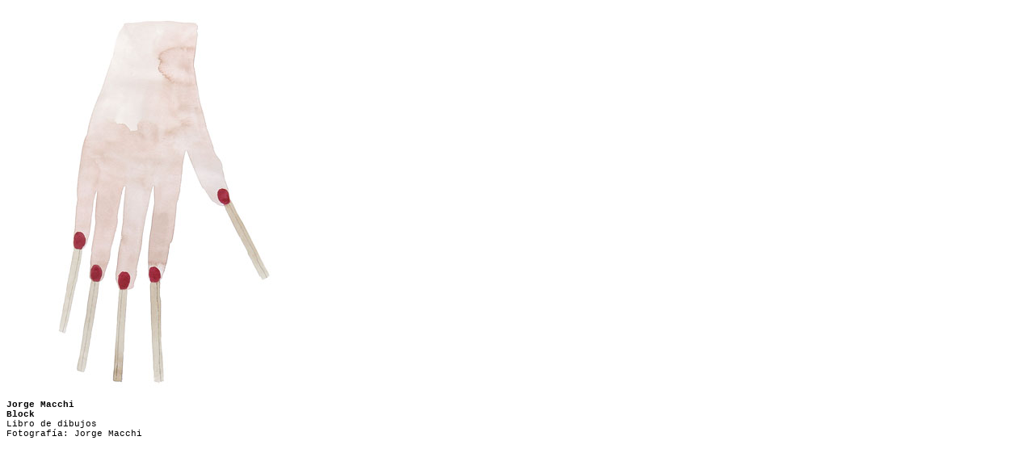

--- FILE ---
content_type: text/html
request_url: https://proa.org/esp/exhibition-block-photo.php?id=&num=20
body_size: 173
content:
<div><img src="../images/exhibitions/block/macchi-20.jpg" alt="" title="" width="356" />
<p style="margin:3px 0 0;line-height:18px;font:11px 'Courier New', Courier, monospace;"><strong>Jorge Macchi</strong><br /><strong>Block</strong><br />Libro de dibujos<br />Fotograf�a: Jorge Macchi</p>
</div>